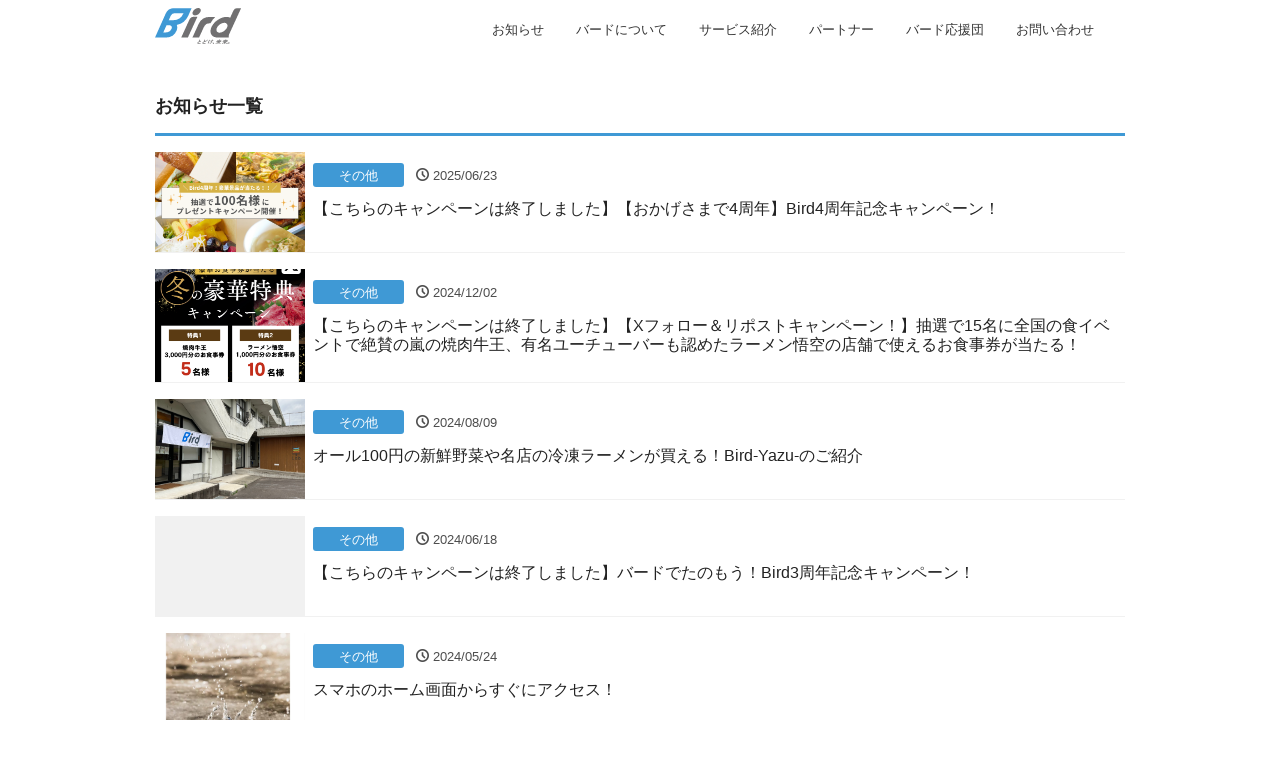

--- FILE ---
content_type: text/html; charset=UTF-8
request_url: https://home.ttr-bird.com/category/uncategorized/
body_size: 7525
content:
<!DOCTYPE html><html dir="ltr" lang="ja" prefix="og: https://ogp.me/ns#" prefix="og: http://ogp.me/ns#"><head><meta charset="utf-8"><meta name="viewport" content="width=device-width, initial-scale=1"><meta name="author" content="バード | 超地域密着型生活プラットフォーム"><link rel="start" href="https://home.ttr-bird.com" title="TOP"><link media="all" href="https://home.ttr-bird.com/wp-content/cache/autoptimize/css/autoptimize_43440769575d9803b5bcc30b4f546445.css" rel="stylesheet"><title>その他 | バード | 超地域密着型生活プラットフォーム</title><meta name="robots" content="max-image-preview:large" /><link rel="canonical" href="https://home.ttr-bird.com/category/uncategorized/" /><link rel="next" href="https://home.ttr-bird.com/category/uncategorized/page/2/" /><meta name="generator" content="All in One SEO (AIOSEO) 4.9.3" /> <script type="application/ld+json" class="aioseo-schema">{"@context":"https:\/\/schema.org","@graph":[{"@type":"BreadcrumbList","@id":"https:\/\/home.ttr-bird.com\/category\/uncategorized\/#breadcrumblist","itemListElement":[{"@type":"ListItem","@id":"https:\/\/home.ttr-bird.com#listItem","position":1,"name":"\u30db\u30fc\u30e0","item":"https:\/\/home.ttr-bird.com","nextItem":{"@type":"ListItem","@id":"https:\/\/home.ttr-bird.com\/category\/uncategorized\/#listItem","name":"\u305d\u306e\u4ed6"}},{"@type":"ListItem","@id":"https:\/\/home.ttr-bird.com\/category\/uncategorized\/#listItem","position":2,"name":"\u305d\u306e\u4ed6","previousItem":{"@type":"ListItem","@id":"https:\/\/home.ttr-bird.com#listItem","name":"\u30db\u30fc\u30e0"}}]},{"@type":"CollectionPage","@id":"https:\/\/home.ttr-bird.com\/category\/uncategorized\/#collectionpage","url":"https:\/\/home.ttr-bird.com\/category\/uncategorized\/","name":"\u305d\u306e\u4ed6 | \u30d0\u30fc\u30c9 | \u8d85\u5730\u57df\u5bc6\u7740\u578b\u751f\u6d3b\u30d7\u30e9\u30c3\u30c8\u30d5\u30a9\u30fc\u30e0","inLanguage":"ja","isPartOf":{"@id":"https:\/\/home.ttr-bird.com\/#website"},"breadcrumb":{"@id":"https:\/\/home.ttr-bird.com\/category\/uncategorized\/#breadcrumblist"}},{"@type":"Organization","@id":"https:\/\/home.ttr-bird.com\/#organization","name":"Bird","url":"https:\/\/home.ttr-bird.com\/"},{"@type":"WebSite","@id":"https:\/\/home.ttr-bird.com\/#website","url":"https:\/\/home.ttr-bird.com\/","name":"\u30d0\u30fc\u30c9 | \u8d85\u5730\u57df\u5bc6\u7740\u578b\u751f\u6d3b\u30d7\u30e9\u30c3\u30c8\u30d5\u30a9\u30fc\u30e0","inLanguage":"ja","publisher":{"@id":"https:\/\/home.ttr-bird.com\/#organization"}}]}</script> <link rel='dns-prefetch' href='//stats.wp.com' /><link rel="alternate" type="application/rss+xml" title="バード | 超地域密着型生活プラットフォーム &raquo; フィード" href="https://home.ttr-bird.com/feed/" /><link rel="alternate" type="application/rss+xml" title="バード | 超地域密着型生活プラットフォーム &raquo; コメントフィード" href="https://home.ttr-bird.com/comments/feed/" /><link rel="alternate" type="application/rss+xml" title="バード | 超地域密着型生活プラットフォーム &raquo; その他 カテゴリーのフィード" href="https://home.ttr-bird.com/category/uncategorized/feed/" /> <script>window._wpemojiSettings = {"baseUrl":"https:\/\/s.w.org\/images\/core\/emoji\/15.0.3\/72x72\/","ext":".png","svgUrl":"https:\/\/s.w.org\/images\/core\/emoji\/15.0.3\/svg\/","svgExt":".svg","source":{"concatemoji":"https:\/\/home.ttr-bird.com\/wp-includes\/js\/wp-emoji-release.min.js?ver=6.7.4"}};
/*! This file is auto-generated */
!function(i,n){var o,s,e;function c(e){try{var t={supportTests:e,timestamp:(new Date).valueOf()};sessionStorage.setItem(o,JSON.stringify(t))}catch(e){}}function p(e,t,n){e.clearRect(0,0,e.canvas.width,e.canvas.height),e.fillText(t,0,0);var t=new Uint32Array(e.getImageData(0,0,e.canvas.width,e.canvas.height).data),r=(e.clearRect(0,0,e.canvas.width,e.canvas.height),e.fillText(n,0,0),new Uint32Array(e.getImageData(0,0,e.canvas.width,e.canvas.height).data));return t.every(function(e,t){return e===r[t]})}function u(e,t,n){switch(t){case"flag":return n(e,"\ud83c\udff3\ufe0f\u200d\u26a7\ufe0f","\ud83c\udff3\ufe0f\u200b\u26a7\ufe0f")?!1:!n(e,"\ud83c\uddfa\ud83c\uddf3","\ud83c\uddfa\u200b\ud83c\uddf3")&&!n(e,"\ud83c\udff4\udb40\udc67\udb40\udc62\udb40\udc65\udb40\udc6e\udb40\udc67\udb40\udc7f","\ud83c\udff4\u200b\udb40\udc67\u200b\udb40\udc62\u200b\udb40\udc65\u200b\udb40\udc6e\u200b\udb40\udc67\u200b\udb40\udc7f");case"emoji":return!n(e,"\ud83d\udc26\u200d\u2b1b","\ud83d\udc26\u200b\u2b1b")}return!1}function f(e,t,n){var r="undefined"!=typeof WorkerGlobalScope&&self instanceof WorkerGlobalScope?new OffscreenCanvas(300,150):i.createElement("canvas"),a=r.getContext("2d",{willReadFrequently:!0}),o=(a.textBaseline="top",a.font="600 32px Arial",{});return e.forEach(function(e){o[e]=t(a,e,n)}),o}function t(e){var t=i.createElement("script");t.src=e,t.defer=!0,i.head.appendChild(t)}"undefined"!=typeof Promise&&(o="wpEmojiSettingsSupports",s=["flag","emoji"],n.supports={everything:!0,everythingExceptFlag:!0},e=new Promise(function(e){i.addEventListener("DOMContentLoaded",e,{once:!0})}),new Promise(function(t){var n=function(){try{var e=JSON.parse(sessionStorage.getItem(o));if("object"==typeof e&&"number"==typeof e.timestamp&&(new Date).valueOf()<e.timestamp+604800&&"object"==typeof e.supportTests)return e.supportTests}catch(e){}return null}();if(!n){if("undefined"!=typeof Worker&&"undefined"!=typeof OffscreenCanvas&&"undefined"!=typeof URL&&URL.createObjectURL&&"undefined"!=typeof Blob)try{var e="postMessage("+f.toString()+"("+[JSON.stringify(s),u.toString(),p.toString()].join(",")+"));",r=new Blob([e],{type:"text/javascript"}),a=new Worker(URL.createObjectURL(r),{name:"wpTestEmojiSupports"});return void(a.onmessage=function(e){c(n=e.data),a.terminate(),t(n)})}catch(e){}c(n=f(s,u,p))}t(n)}).then(function(e){for(var t in e)n.supports[t]=e[t],n.supports.everything=n.supports.everything&&n.supports[t],"flag"!==t&&(n.supports.everythingExceptFlag=n.supports.everythingExceptFlag&&n.supports[t]);n.supports.everythingExceptFlag=n.supports.everythingExceptFlag&&!n.supports.flag,n.DOMReady=!1,n.readyCallback=function(){n.DOMReady=!0}}).then(function(){return e}).then(function(){var e;n.supports.everything||(n.readyCallback(),(e=n.source||{}).concatemoji?t(e.concatemoji):e.wpemoji&&e.twemoji&&(t(e.twemoji),t(e.wpemoji)))}))}((window,document),window._wpemojiSettings);</script> <script src="https://home.ttr-bird.com/wp-includes/js/jquery/jquery.min.js?ver=3.7.1" id="jquery-core-js"></script> <script src="https://home.ttr-bird.com/wp-includes/js/jquery/jquery-migrate.min.js?ver=3.4.1" id="jquery-migrate-js"></script> <script src="https://home.ttr-bird.com/wp-content/themes/ttrbird/js/jquery.scrolla.min.js?ver=6.7.4" id="anime-script-js"></script> <script src="https://home.ttr-bird.com/wp-content/themes/liquid-app/js/bootstrap.min.js?ver=6.7.4" id="bootstrap-js"></script> <link rel="https://api.w.org/" href="https://home.ttr-bird.com/wp-json/" /><link rel="alternate" title="JSON" type="application/json" href="https://home.ttr-bird.com/wp-json/wp/v2/categories/1" /><link rel="EditURI" type="application/rsd+xml" title="RSD" href="https://home.ttr-bird.com/xmlrpc.php?rsd" /><link rel="icon" href="https://home.ttr-bird.com/wp-content/uploads/2021/05/cropped-favicon2-32x32.png" sizes="32x32" /><link rel="icon" href="https://home.ttr-bird.com/wp-content/uploads/2021/05/cropped-favicon2-192x192.png" sizes="192x192" /><link rel="apple-touch-icon" href="https://home.ttr-bird.com/wp-content/uploads/2021/05/cropped-favicon2-180x180.png" /><meta name="msapplication-TileImage" content="https://home.ttr-bird.com/wp-content/uploads/2021/05/cropped-favicon2-270x270.png" /> <!--[if lt IE 9]><meta http-equiv="X-UA-Compatible" content="IE=edge"> <script type="text/javascript" src="https://oss.maxcdn.com/html5shiv/3.7.2/html5shiv.min.js"></script> <script type="text/javascript" src="https://oss.maxcdn.com/respond/1.4.2/respond.min.js"></script> <![endif]-->  <script>(function(i,s,o,g,r,a,m){i['GoogleAnalyticsObject']=r;i[r]=i[r]||function(){
  (i[r].q=i[r].q||[]).push(arguments)},i[r].l=1*new Date();a=s.createElement(o),
  m=s.getElementsByTagName(o)[0];a.async=1;a.src=g;m.parentNode.insertBefore(a,m)
  })(window,document,'script','//www.google-analytics.com/analytics.js','ga');

  ga('create', 'UA-199803628-1', 'auto');
  ga('send', 'pageview');</script> </head><body class="archive category category-uncategorized category-1"><div id="fb-root"></div> <script>(function(d, s, id) {
  var js, fjs = d.getElementsByTagName(s)[0];
  if (d.getElementById(id)) return;
  js = d.createElement(s); js.id = id;
  js.src = "//connect.facebook.net/ja_JP/sdk.js#xfbml=1&version=v2.4";
  fjs.parentNode.insertBefore(js, fjs);
}(document, 'script', 'facebook-jssdk'));</script> <a id="top"></a><div class="wrapper"><div class="head"><div class="headline"><div class="container"><div class="row"><div class="col-md-1"> <a href="https://home.ttr-bird.com" title="バード | 超地域密着型生活プラットフォーム" class="logo"> <noscript><img class="header-logo" src="https://home.ttr-bird.com/wp-content/themes/ttrbird/img/logo.svg" alt=""></noscript><img class="lazyload header-logo" src='data:image/svg+xml,%3Csvg%20xmlns=%22http://www.w3.org/2000/svg%22%20viewBox=%220%200%20210%20140%22%3E%3C/svg%3E' data-src="https://home.ttr-bird.com/wp-content/themes/ttrbird/img/logo.svg" alt=""> </a></div><div class="col-md-11"><nav class="navbar navbar-light navbar-expand-md"><div class="container"><ul id="menu-%e3%83%a1%e3%82%a4%e3%83%b3%e3%83%a1%e3%83%8b%e3%83%a5%e3%83%bc" class="nav navbar-nav"><li id="menu-item-6" class="menu-item menu-item-type-custom menu-item-object-custom current-menu-item current_page_item menu-item-6 nav-item"><a href="https://home.ttr-bird.com/#news" aria-current="page">お知らせ</a></li><li id="menu-item-7" class="menu-item menu-item-type-custom menu-item-object-custom current-menu-item current_page_item menu-item-7 nav-item"><a href="https://home.ttr-bird.com/#aboutus" aria-current="page">バードについて</a></li><li id="menu-item-8" class="menu-item menu-item-type-custom menu-item-object-custom current-menu-item current_page_item menu-item-8 nav-item"><a href="https://home.ttr-bird.com/#service" aria-current="page">サービス紹介</a></li><li id="menu-item-10" class="menu-item menu-item-type-custom menu-item-object-custom current-menu-item current_page_item menu-item-10 nav-item"><a href="https://home.ttr-bird.com/#partner" aria-current="page">パートナー</a></li><li id="menu-item-10" class="menu-item menu-item-type-custom menu-item-object-custom current-menu-item current_page_item menu-item-10 nav-item"><a href="https://home.ttr-bird.com/#supporter" aria-current="page">バード応援団</a></li><li id="menu-item-9" class="menu-item menu-item-type-custom menu-item-object-custom current-menu-item current_page_item menu-item-9 nav-item"><a href="https://home.ttr-bird.com/contact" aria-current="page">お問い合わせ</a></li></ul> <button type="button" class="navbar-toggler collapsed"> <span class="sr-only">Menu</span> <span class="icon-bar top-bar"></span> <span class="icon-bar middle-bar"></span> <span class="icon-bar bottom-bar"></span> </button></div></nav></div></div></div></div></div><div class="detail archive"><div class="container"><div class="row"><div class="col-md-12 mainarea"><h1 class="ttl_h1">お知らせ一覧</h1><div class="cat_info"></div><div class="row" id="main"><article class="list col-md-12 post-848 post type-post status-publish format-standard has-post-thumbnail hentry category-uncategorized"> <a href="https://home.ttr-bird.com/4thcampaign/" title="【こちらのキャンペーンは終了しました】【おかげさまで4周年】Bird4周年記念キャンペーン！" class="post_links"><div class="list-block"><div class="lazyload post_thumb" data-bg="https://home.ttr-bird.com/wp-content/uploads/2025/06/トリストバナー-2.png" style="background-image: url(data:image/svg+xml,%3Csvg%20xmlns=%22http://www.w3.org/2000/svg%22%20viewBox=%220%200%20500%20300%22%3E%3C/svg%3E)"><span>&nbsp;</span></div><div class="list-text"> <span class="post_cat post_cat_1">その他</span> <span class="post_time"><i class="icon icon-clock"></i> 2025/06/23</span><h3 class="list-title post_ttl"> 【こちらのキャンペーンは終了しました】【おかげさまで4周年】Bird4周年記念キャンペーン！</h3></div></div> </a></article><article class="list col-md-12 post-813 post type-post status-publish format-standard has-post-thumbnail hentry category-uncategorized"> <a href="https://home.ttr-bird.com/%e3%80%90x%e3%83%95%e3%82%a9%e3%83%ad%e3%83%bc%ef%bc%86%e3%83%aa%e3%83%9d%e3%82%b9%e3%83%88%e3%82%ad%e3%83%a3%e3%83%b3%e3%83%9a%e3%83%bc%e3%83%b3%ef%bc%81%e3%80%91%e6%8a%bd%e9%81%b8%e3%81%a715/" title="【こちらのキャンペーンは終了しました】【Xフォロー＆リポストキャンペーン！】抽選で15名に全国の食イベントで絶賛の嵐の焼肉牛王、有名ユーチューバーも認めたラーメン悟空の店舗で使えるお食事券が当たる！" class="post_links"><div class="list-block"><div class="lazyload post_thumb" data-bg="https://home.ttr-bird.com/wp-content/uploads/2024/12/Xリポストキャンペーン_スクエアバナー.png" style="background-image: url(data:image/svg+xml,%3Csvg%20xmlns=%22http://www.w3.org/2000/svg%22%20viewBox=%220%200%20500%20300%22%3E%3C/svg%3E)"><span>&nbsp;</span></div><div class="list-text"> <span class="post_cat post_cat_1">その他</span> <span class="post_time"><i class="icon icon-clock"></i> 2024/12/02</span><h3 class="list-title post_ttl"> 【こちらのキャンペーンは終了しました】【Xフォロー＆リポストキャンペーン！】抽選で15名に全国の食イベントで絶賛の嵐の焼肉牛王、有名ユーチューバーも認めたラーメン悟空の店舗で使えるお食事券が当たる！</h3></div></div> </a></article><article class="list col-md-12 post-778 post type-post status-publish format-standard has-post-thumbnail hentry category-uncategorized"> <a href="https://home.ttr-bird.com/bird-yazu-post/" title="オール100円の新鮮野菜や名店の冷凍ラーメンが買える！Bird-Yazu-のご紹介" class="post_links"><div class="list-block"><div class="lazyload post_thumb" data-bg="https://home.ttr-bird.com/wp-content/uploads/2024/08/Bird-Yazu-.png" style="background-image: url(data:image/svg+xml,%3Csvg%20xmlns=%22http://www.w3.org/2000/svg%22%20viewBox=%220%200%20500%20300%22%3E%3C/svg%3E)"><span>&nbsp;</span></div><div class="list-text"> <span class="post_cat post_cat_1">その他</span> <span class="post_time"><i class="icon icon-clock"></i> 2024/08/09</span><h3 class="list-title post_ttl"> オール100円の新鮮野菜や名店の冷凍ラーメンが買える！Bird-Yazu-のご紹介</h3></div></div> </a></article><article class="list col-md-12 post-746 post type-post status-publish format-standard hentry category-uncategorized"> <a href="https://home.ttr-bird.com/%e3%80%90%e3%81%8a%e5%be%97%e3%81%8c%e3%81%9f%e3%81%8f%e3%81%95%e3%82%93%ef%bc%81%e3%80%91%e3%83%90%e3%83%bc%e3%83%89%e3%81%a7%e3%81%9f%e3%81%ae%e3%82%82%e3%81%86%ef%bc%81bird3%e5%91%a8%e5%b9%b4/" title="【こちらのキャンペーンは終了しました】バードでたのもう！Bird3周年記念キャンペーン！" class="post_links"><div class="list-block"><div class="lazyload post_thumb" data-bg="https://torimeshi-magento-prod.ttr-bird.com/media/wysiwyg/3_2_.png" style="background-image: url(data:image/svg+xml,%3Csvg%20xmlns=%22http://www.w3.org/2000/svg%22%20viewBox=%220%200%20500%20300%22%3E%3C/svg%3E)"><span>&nbsp;</span></div><div class="list-text"> <span class="post_cat post_cat_1">その他</span> <span class="post_time"><i class="icon icon-clock"></i> 2024/06/18</span><h3 class="list-title post_ttl"> 【こちらのキャンペーンは終了しました】バードでたのもう！Bird3周年記念キャンペーン！</h3></div></div> </a></article><article class="list col-md-12 post-732 post type-post status-publish format-standard hentry category-uncategorized"> <a href="https://home.ttr-bird.com/%e3%82%b9%e3%83%9e%e3%83%9b%e3%81%ae%e3%83%9b%e3%83%bc%e3%83%a0%e7%94%bb%e9%9d%a2%e3%81%8b%e3%82%89%e3%81%99%e3%81%90%e3%81%ab%e3%82%a2%e3%82%af%e3%82%bb%e3%82%b9%ef%bc%81/" title="スマホのホーム画面からすぐにアクセス！" class="post_links"><div class="list-block"><div class="lazyload post_thumb" data-bg="http://35.77.202.184/wp-content/uploads/2024/05/30期Bird事業部-Safariを起動-scaled.jpg" style="background-image: url(data:image/svg+xml,%3Csvg%20xmlns=%22http://www.w3.org/2000/svg%22%20viewBox=%220%200%20500%20300%22%3E%3C/svg%3E)"><span>&nbsp;</span></div><div class="list-text"> <span class="post_cat post_cat_1">その他</span> <span class="post_time"><i class="icon icon-clock"></i> 2024/05/24</span><h3 class="list-title post_ttl"> スマホのホーム画面からすぐにアクセス！</h3></div></div> </a></article><article class="list col-md-12 post-718 post type-post status-publish format-standard has-post-thumbnail hentry category-uncategorized"> <a href="https://home.ttr-bird.com/newyearholidayseason/" title="2023年度年末年始営業のお知らせ" class="post_links"><div class="list-block"><div class="lazyload post_thumb" data-bg="https://home.ttr-bird.com/wp-content/uploads/2023/12/birdy-van-1.png" style="background-image: url(data:image/svg+xml,%3Csvg%20xmlns=%22http://www.w3.org/2000/svg%22%20viewBox=%220%200%20500%20300%22%3E%3C/svg%3E)"><span>&nbsp;</span></div><div class="list-text"> <span class="post_cat post_cat_1">その他</span> <span class="post_time"><i class="icon icon-clock"></i> 2023/12/13</span><h3 class="list-title post_ttl"> 2023年度年末年始営業のお知らせ</h3></div></div> </a></article><article class="list col-md-12 post-707 post type-post status-publish format-standard has-post-thumbnail hentry category-uncategorized"> <a href="https://home.ttr-bird.com/torimeshi-yonago-1stanniversary/" title="【こちらのキャンペーンは終了しました】米子エリアサービス開始１周年記念キャンペーン開始のお知らせ" class="post_links"><div class="list-block"><div class="lazyload post_thumb" data-bg="https://home.ttr-bird.com/wp-content/uploads/2023/11/トリメシトップバナー_米子1周年.png" style="background-image: url(data:image/svg+xml,%3Csvg%20xmlns=%22http://www.w3.org/2000/svg%22%20viewBox=%220%200%20500%20300%22%3E%3C/svg%3E)"><span>&nbsp;</span></div><div class="list-text"> <span class="post_cat post_cat_1">その他</span> <span class="post_time"><i class="icon icon-clock"></i> 2023/11/27</span><h3 class="list-title post_ttl"> 【こちらのキャンペーンは終了しました】米子エリアサービス開始１周年記念キャンペーン開始のお知らせ</h3></div></div> </a></article><article class="list col-md-12 post-674 post type-post status-publish format-standard hentry category-uncategorized"> <a href="https://home.ttr-bird.com/2nd-anniv/" title="Bird2周年！総額5万円分の景品が当たる2周年ありがとうキャンペーン開催！" class="post_links"><div class="list-block"><div class="lazyload post_thumb" data-bg="https://toristo-magento-dev.ttr-bird.com/media/wysiwyg/202204254091_1_.jpg" style="background-image: url(data:image/svg+xml,%3Csvg%20xmlns=%22http://www.w3.org/2000/svg%22%20viewBox=%220%200%20500%20300%22%3E%3C/svg%3E)"><span>&nbsp;</span></div><div class="list-text"> <span class="post_cat post_cat_1">その他</span> <span class="post_time"><i class="icon icon-clock"></i> 2023/06/20</span><h3 class="list-title post_ttl"> Bird2周年！総額5万円分の景品が当たる2周年ありがとうキャンペーン開催！</h3></div></div> </a></article><article class="list col-md-12 post-661 post type-post status-publish format-standard has-post-thumbnail hentry category-uncategorized"> <a href="https://home.ttr-bird.com/birdidcampaign_20230414/" title="バードID1万人突破カウントダウンキャンペーンがスタートします" class="post_links"><div class="list-block"><div class="lazyload post_thumb" data-bg="https://home.ttr-bird.com/wp-content/uploads/2023/04/1万人CP_トリメシトップバナー.png" style="background-image: url(data:image/svg+xml,%3Csvg%20xmlns=%22http://www.w3.org/2000/svg%22%20viewBox=%220%200%20500%20300%22%3E%3C/svg%3E)"><span>&nbsp;</span></div><div class="list-text"> <span class="post_cat post_cat_1">その他</span> <span class="post_time"><i class="icon icon-clock"></i> 2023/04/14</span><h3 class="list-title post_ttl"> バードID1万人突破カウントダウンキャンペーンがスタートします</h3></div></div> </a></article><article class="list col-md-12 post-654 post type-post status-publish format-standard has-post-thumbnail hentry category-uncategorized"> <a href="https://home.ttr-bird.com/report-smart-logistics-yazuchou/" title="【実施報告】過疎地域と小売店を スマート物流で繋ぐ 八頭町で実施の実証実験に「Bird」が参画" class="post_links"><div class="list-block"><div class="lazyload post_thumb" data-bg="https://home.ttr-bird.com/wp-content/uploads/2023/03/0328_bird_test-300x200.jpg" style="background-image: url(data:image/svg+xml,%3Csvg%20xmlns=%22http://www.w3.org/2000/svg%22%20viewBox=%220%200%20500%20300%22%3E%3C/svg%3E)"><span>&nbsp;</span></div><div class="list-text"> <span class="post_cat post_cat_1">その他</span> <span class="post_time"><i class="icon icon-clock"></i> 2023/03/29</span><h3 class="list-title post_ttl"> 【実施報告】過疎地域と小売店を スマート物流で繋ぐ 八頭町で実施の実証実験に「Bird」が参画</h3></div></div> </a></article></div><nav class="navigation"><ul class="page-numbers"><li><span aria-current="page" class="page-numbers current">1</span> <a class="page-numbers" href="https://home.ttr-bird.com/category/uncategorized/page/2/">2</a> <a class="next page-numbers" href="https://home.ttr-bird.com/category/uncategorized/page/2/">Next &raquo;</a></li></ul></nav></div><div class="col-md-12 d-none sidebar"><div class="row widgets "><div id="search-3" class="col-12"><div class="widget widget_search"><div class="ttl">検索</div><div class="searchform"><form action="https://home.ttr-bird.com/" method="get" class="search-form"><fieldset class="form-group"> <label class="screen-reader-text">検索</label> <input type="text" name="s" value="" placeholder="検索" class="form-control search-text"> <button type="submit" value="Search" class="btn btn-primary"><i class="icon icon-search"></i></button></fieldset></form></div></div></div><div id="recent-posts-3" class="col-12"><div class="widget widget_recent_entries"><div class="ttl">最近の投稿</div><ul><li> <a href="https://home.ttr-bird.com/4thcampaign/">【こちらのキャンペーンは終了しました】【おかげさまで4周年】Bird4周年記念キャンペーン！</a></li><li> <a href="https://home.ttr-bird.com/toristo_yazu_expansion/">買い物支援事業、ネットモール「トリスト」　八頭町からのサービス委託エリア拡大</a></li><li> <a href="https://home.ttr-bird.com/%e7%a4%be%e5%90%8d%e5%a4%89%e6%9b%b4%e3%81%ae%e3%81%8a%e7%9f%a5%e3%82%89%e3%81%9b/">社名変更のお知らせ</a></li><li> <a href="https://home.ttr-bird.com/%e3%80%90x%e3%83%95%e3%82%a9%e3%83%ad%e3%83%bc%ef%bc%86%e3%83%aa%e3%83%9d%e3%82%b9%e3%83%88%e3%82%ad%e3%83%a3%e3%83%b3%e3%83%9a%e3%83%bc%e3%83%b3%ef%bc%81%e3%80%91%e6%8a%bd%e9%81%b8%e3%81%a715/">【こちらのキャンペーンは終了しました】【Xフォロー＆リポストキャンペーン！】抽選で15名に全国の食イベントで絶賛の嵐の焼肉牛王、有名ユーチューバーも認めたラーメン悟空の店舗で使えるお食事券が当たる！</a></li><li> <a href="https://home.ttr-bird.com/iwami-trial/">ネットモール「トリスト」岩美町2地区にて、 実証実験を11月14日から開始</a></li></ul></div></div></div></div></div></div></div><div class="pagetop"> <a href="#top" aria-label="top"><i class="icon icon-arrow-up2"></i></a></div><footer><div class="fullwidth"><div class="container"><div><p><span>アクシスＩＴパートナーズ株式会社</span><br> 電話：0857-51-1725（受付時間 10:00～18:00）<br> メール： <script type="text/javascript">function converter(M){
  var str="", str_as="";
  for(var i=0;i<M.length;i++){
  str_as = M.charCodeAt(i);
  str += String.fromCharCode(str_as + 1);
  }
  return str;
  }
  var ad = converter(String.fromCharCode(104,109,101,110,44,97,104,113,99,63)+String.fromCharCode(115,44,96,119,104,114,45,98,110,45,105,111));
  document.write("<a href=\"mai"+"lto:"+ad+"\">"+ad+"<\/a>");</script> <noscript><a href="https://home.ttr-bird.com/contact">メールフォーム</a></noscript> <br> 担当：バード運営窓口</p></div><div class="privacy"> <a href="https://www.t-axis.co.jp/privacy/"><p>個人情報保護方針</p></a></div></div></div></footer></div> <noscript><style>.lazyload{display:none;}</style></noscript><script data-noptimize="1">window.lazySizesConfig=window.lazySizesConfig||{};window.lazySizesConfig.loadMode=1;</script><script async data-noptimize="1" src='https://home.ttr-bird.com/wp-content/plugins/autoptimize/classes/external/js/lazysizes.min.js?ao_version=3.1.14'></script><script src="https://home.ttr-bird.com/wp-includes/js/dist/hooks.min.js?ver=4d63a3d491d11ffd8ac6" id="wp-hooks-js"></script> <script src="https://home.ttr-bird.com/wp-includes/js/dist/i18n.min.js?ver=5e580eb46a90c2b997e6" id="wp-i18n-js"></script> <script id="wp-i18n-js-after">wp.i18n.setLocaleData( { 'text direction\u0004ltr': [ 'ltr' ] } );</script> <script src="https://home.ttr-bird.com/wp-content/plugins/contact-form-7/includes/swv/js/index.js?ver=6.1.4" id="swv-js"></script> <script id="contact-form-7-js-translations">( function( domain, translations ) {
	var localeData = translations.locale_data[ domain ] || translations.locale_data.messages;
	localeData[""].domain = domain;
	wp.i18n.setLocaleData( localeData, domain );
} )( "contact-form-7", {"translation-revision-date":"2025-11-30 08:12:23+0000","generator":"GlotPress\/4.0.3","domain":"messages","locale_data":{"messages":{"":{"domain":"messages","plural-forms":"nplurals=1; plural=0;","lang":"ja_JP"},"This contact form is placed in the wrong place.":["\u3053\u306e\u30b3\u30f3\u30bf\u30af\u30c8\u30d5\u30a9\u30fc\u30e0\u306f\u9593\u9055\u3063\u305f\u4f4d\u7f6e\u306b\u7f6e\u304b\u308c\u3066\u3044\u307e\u3059\u3002"],"Error:":["\u30a8\u30e9\u30fc:"]}},"comment":{"reference":"includes\/js\/index.js"}} );</script> <script id="contact-form-7-js-before">var wpcf7 = {
    "api": {
        "root": "https:\/\/home.ttr-bird.com\/wp-json\/",
        "namespace": "contact-form-7\/v1"
    }
};</script> <script src="https://home.ttr-bird.com/wp-content/plugins/contact-form-7/includes/js/index.js?ver=6.1.4" id="contact-form-7-js"></script> <script src="https://home.ttr-bird.com/wp-content/themes/ttrbird/js/myscript.js?ver=202105171848" id="my-script-js"></script> <script src="https://home.ttr-bird.com/wp-content/themes/liquid-app/js/common.min.js?ver=6.7.4" id="liquid-script-js"></script> <script src="https://stats.wp.com/e-202604.js" id="jetpack-stats-js" data-wp-strategy="defer"></script> <script id="jetpack-stats-js-after">_stq = window._stq || [];
_stq.push([ "view", JSON.parse("{\"v\":\"ext\",\"blog\":\"238940403\",\"post\":\"0\",\"tz\":\"9\",\"srv\":\"home.ttr-bird.com\",\"j\":\"1:14.0\"}") ]);
_stq.push([ "clickTrackerInit", "238940403", "0" ]);</script>  <script>jQuery(function($){
//head-fixed-top-custom
offset=$('.head').offset().top;$(window).on('scroll',function(){if($(this).scrollTop()>offset+10||offset>0){$('.head').addClass('head-fixed-top-custom');}else{$('.head').removeClass('head-fixed-top-custom');$('.logo').removeClass('fixed-top-custom');}});
});</script> </body></html>

--- FILE ---
content_type: text/javascript
request_url: https://home.ttr-bird.com/wp-content/themes/ttrbird/js/myscript.js?ver=202105171848
body_size: 438
content:
jQuery(function ($) {

   $('.hamburger').click(function() {
       $(this).toggleClass('active');

       if ($(this).hasClass('active')) {
           $('.globalMenuSp').addClass('active');
       } else {
           $('.globalMenuSp').removeClass('active');
       }
   });


  //連動するスライダーをぞれぞれ指定する必要があるためeachで回す
  $(".synchro-slider").each(function() {
    $(this).slick({
      fade: true,
     autoplay: false,
     asNavFor: "#" + $(this).attr("id") + "-nav"
    });
  });

  $(".synchro-slider-nav").each(function() {
    $(this).slick({
      fade: true,
      focusOnSelect: true,
     slidesToShow:4,
     slidesToScroll:1,
      asNavFor:
        "#" + $(this).attr("id").replace("-nav", "")
    });
  });

  $('.animate').scrolla({
    mobile: true,
    once: true
  });

});


--- FILE ---
content_type: image/svg+xml
request_url: https://home.ttr-bird.com/wp-content/themes/ttrbird/img/logo.svg
body_size: 5594
content:
<svg xmlns="http://www.w3.org/2000/svg" viewBox="0 0 90.73 38.03"><defs><style>.cls-1,.cls-3{fill:#717071;}.cls-2{fill:#3f99d5;}.cls-3{stroke:#717071;stroke-miterlimit:10;stroke-width:0.06px;}</style></defs><g id="レイヤー_2" data-name="レイヤー 2"><g id="情報"><path class="cls-1" d="M36.49,11.77,27.65,31.14h7l10-21.82H40.39A4.22,4.22,0,0,0,36.49,11.77Z"/><path class="cls-1" d="M42.21,7.83A6.81,6.81,0,0,0,47.81,4a3,3,0,0,0,0-2.95A2.58,2.58,0,0,0,45.53,0a6.82,6.82,0,0,0-5.6,3.8,3,3,0,0,0,0,3A2.6,2.6,0,0,0,42.21,7.83Z"/><path class="cls-1" d="M78,28,90.73.16H86.57a4.24,4.24,0,0,0-3.91,2.45l-3.47,7.62a8.57,8.57,0,0,0-3.86-.83c-6,0-13.13,4.82-15.84,10.76-1.4,3.06-1.41,6,0,8.11,1.22,1.87,3.43,2.9,6.2,2.9h12A6.23,6.23,0,0,1,78.05,28ZM68,26.06a3.21,3.21,0,0,1-2.82-1.29A3.88,3.88,0,0,1,65.19,21c1.34-2.95,4.86-5.35,7.84-5.35a3.23,3.23,0,0,1,2.83,1.29,3.93,3.93,0,0,1-.06,3.77C74.45,23.67,70.93,26.07,68,26.06Z"/><path class="cls-1" d="M63.53,9.38l-5.81,0a12.89,12.89,0,0,0-11.79,7.55L39.44,31.15h7l4.92-10.77c1.66-3.59,3.81-4.19,6.15-4.19h.89A25.81,25.81,0,0,1,63.53,9.38Z"/><path class="cls-2" d="M11.54,31.21H0L11.27,5.89A9.7,9.7,0,0,1,20.11.15H38.57L35,8.26a16.79,16.79,0,0,1-12,9.6,7.76,7.76,0,0,1-.15,5.89A12.33,12.33,0,0,1,11.54,31.21Zm-2.8-5.36h2.48a7,7,0,0,0,6.36-4.24,2.42,2.42,0,0,0-.2-2.33,2.22,2.22,0,0,0-1.87-1H12.12Zm5.79-13h4.8A11.4,11.4,0,0,0,29.74,6.07L30,5.52H20.58a4.31,4.31,0,0,0-3.93,2.55Z"/><path class="cls-3" d="M46.32,35.06a4.18,4.18,0,0,1,.23-1,2,2,0,0,0,.11-.55,3.91,3.91,0,0,1,.74.05q.12,0,.09.12l-.06.09a1.51,1.51,0,0,0-.2.35A3.68,3.68,0,0,0,47,35c0,.1,0,.13.09.13a5,5,0,0,0,1.13-.43c.1-.05.11-.05.14-.05s.09,0,.14.13a.9.9,0,0,1,.1.44c0,.06-.08.09-.2.12a14.26,14.26,0,0,0-1.58.47c-.85.31-1.3.59-1.42.91s.12.45.89.45A10.19,10.19,0,0,0,47.75,37h.08a.08.08,0,0,1,.08.07,3.26,3.26,0,0,1-.14.49.17.17,0,0,1-.15.12c-.14,0-.88.06-1.33.06a2.66,2.66,0,0,1-1.48-.27.57.57,0,0,1-.12-.73,1.68,1.68,0,0,1,.5-.66,4.41,4.41,0,0,1,1.22-.7A.4.4,0,0,1,46.32,35.06Z"/><path class="cls-3" d="M51.63,35.06a3.71,3.71,0,0,1,.23-1,2,2,0,0,0,.11-.55,3.91,3.91,0,0,1,.74.05q.12,0,.09.12l-.06.09a1.22,1.22,0,0,0-.2.35,3.68,3.68,0,0,0-.22.85c0,.1,0,.13.09.13a5,5,0,0,0,1.13-.43c.1-.05.11-.05.14-.05s.09,0,.14.13a.9.9,0,0,1,.1.44c0,.06-.08.09-.2.12a14.26,14.26,0,0,0-1.58.47c-.85.31-1.3.59-1.43.91s.13.45.9.45A10.19,10.19,0,0,0,53.06,37h.09s.06,0,.07.07a3.26,3.26,0,0,1-.14.49.17.17,0,0,1-.15.12c-.14,0-.88.06-1.33.06a2.66,2.66,0,0,1-1.48-.27.57.57,0,0,1-.12-.73,1.68,1.68,0,0,1,.5-.66,4.41,4.41,0,0,1,1.22-.7A.4.4,0,0,1,51.63,35.06Zm2.64-1.16a.27.27,0,0,1,.13,0,1.17,1.17,0,0,1,.38.55s-.08.08-.23.16-.17.1-.2.1,0,0-.09-.15a2.12,2.12,0,0,0-.25-.4s0,0,0,0S54.08,34,54.27,33.9Zm1.24.14s0,.05-.13.1a1,1,0,0,1-.28.13s0,0-.08-.09a1.15,1.15,0,0,0-.26-.43s0,0,0,0a1,1,0,0,1,.38-.19C55.23,33.51,55.55,34,55.51,34Z"/><path class="cls-3" d="M57.31,33.66l0-.08a2.11,2.11,0,0,1,.65.18s0,0,0,.07l-.07.08a2.62,2.62,0,0,0-.36.49,8.59,8.59,0,0,0-.77,1.48,6.33,6.33,0,0,0-.25.73l.54-.55a.44.44,0,0,0,0,.26c0,.06,0,.07,0,.11s0,0-.22.26a5,5,0,0,0-.54.7c0,.09-.08.11-.12.12a1.77,1.77,0,0,1-.39.05c-.08,0-.1,0-.1-.06a5.08,5.08,0,0,1,.38-1.6A15.14,15.14,0,0,1,57,34.19a3.47,3.47,0,0,0,.24-.48Zm1.45,1.46c-.34,0-.43,0-.45,0a1.06,1.06,0,0,1,.11-.45l0-.08c.23,0,.42,0,.72,0l.62,0a3.65,3.65,0,0,0,.28-1h.16a4.55,4.55,0,0,1,.59,0,.06.06,0,0,1,0,.09.23.23,0,0,1,0,.07,1.26,1.26,0,0,0-.17.33,3.73,3.73,0,0,0-.15.38l0,.05a5.55,5.55,0,0,0,.75-.14h.07s.05,0,.05,0a2.1,2.1,0,0,1-.1.37c0,.08-.07.12-.12.14s-.48.08-.85.12c-.05.15-.09.23-.12.31a4.91,4.91,0,0,1-1,1.71,3.17,3.17,0,0,1-1.19.8s-.07,0-.12-.06a.82.82,0,0,0-.36-.27,3.42,3.42,0,0,0,1.16-.71,3.64,3.64,0,0,0,.8-1.23s.05-.13.1-.25a1.61,1.61,0,0,1,.08-.23Z"/><path class="cls-3" d="M61,36.59c.14-.08.18-.1.22-.1a1.43,1.43,0,0,1,.52.44,1.54,1.54,0,0,1,.37.66s0,.06-.26.19-.37.21-.41.21-.06,0-.07-.07a2,2,0,0,0-.72-1s0-.06,0-.09S60.61,36.8,61,36.59Z"/><path class="cls-3" d="M69.29,34a5.89,5.89,0,0,0,.71,0l-.23.57a6.06,6.06,0,0,0-.68,0H67.84l-.28.68h1.57a6.37,6.37,0,0,0,.71,0l-.24.58a6.13,6.13,0,0,0-.68,0H67.63a2.67,2.67,0,0,0,1.55,1.48,7.12,7.12,0,0,0-.6.54,3.52,3.52,0,0,1-.9-.72,2.14,2.14,0,0,1-.51-.89c-.11.3-.13.37-.17.46l-.33.82a3.32,3.32,0,0,0-.17.54h-.73a4.46,4.46,0,0,0,.25-.53l.32-.8c.07-.17.09-.22.21-.47a7.4,7.4,0,0,1-1.14.83,9.62,9.62,0,0,1-1.43.73,1.91,1.91,0,0,0-.19-.5,8.09,8.09,0,0,0,1.63-.78,7.42,7.42,0,0,0,1-.71H65.25c-.27,0-.47,0-.69,0l.23-.58a4.37,4.37,0,0,0,.67,0h1.45l.28-.68H66.06a7,7,0,0,0-.7,0l.22-.57a5.89,5.89,0,0,0,.68,0H67.4l.12-.3a1.6,1.6,0,0,0,.11-.36h.71a3,3,0,0,0-.18.36L68,34Z"/><path class="cls-3" d="M71.8,35.91c-.27,0-.46,0-.69,0l.23-.56a5.39,5.39,0,0,0,.66,0h.5a2.87,2.87,0,0,0-.12-.83l.63-.21a3.39,3.39,0,0,1,.13.86l-.53.18h.93L74,34.33h-1.3a6.18,6.18,0,0,0-.65,0l.23-.56a5.67,5.67,0,0,0,.65,0h1.27l.06-.14a2.34,2.34,0,0,0,.12-.38h.7a2.36,2.36,0,0,0-.19.39l-.06.13h1.37a5.73,5.73,0,0,0,.69,0l-.22.56a5,5,0,0,0-.63,0H74.6l-.43,1.08h.39a7.4,7.4,0,0,0,1-1l.54.17a9.26,9.26,0,0,1-.83.83h.6a5.14,5.14,0,0,0,.67,0l-.22.56a6.34,6.34,0,0,0-.69,0H74.33a2.65,2.65,0,0,0,1.54,1.32,4.22,4.22,0,0,0-.6.52,3.15,3.15,0,0,1-1-.75,2.27,2.27,0,0,1-.45-.77c-.09.26-.13.36-.17.47l-.28.71a2.77,2.77,0,0,0-.17.51h-.72a3.45,3.45,0,0,0,.25-.51l.28-.7c.07-.16.11-.27.21-.47a7,7,0,0,1-1.33.94,8.65,8.65,0,0,1-1.2.56,1.57,1.57,0,0,0-.19-.5,8.17,8.17,0,0,0,1.73-.8,7.37,7.37,0,0,0,.74-.53Z"/><path class="cls-3" d="M78.36,37.11A1.59,1.59,0,0,1,77,38c-.55,0-.85-.4-.65-.88a1.56,1.56,0,0,1,1.36-.88C78.26,36.23,78.55,36.63,78.36,37.11Zm-1.56,0c-.1.26.06.47.36.47a.83.83,0,0,0,.73-.47c.11-.26,0-.47-.35-.47A.86.86,0,0,0,76.8,37.11Z"/></g></g></svg>

--- FILE ---
content_type: image/svg+xml
request_url: https://home.ttr-bird.com/wp-content/themes/ttrbird/img/footer-back-2.svg
body_size: 17044
content:
<svg xmlns="http://www.w3.org/2000/svg" viewBox="0 0 1280 412.01"><defs><style>.cls-1{fill:#00f8ff;}.cls-2{fill:#00d2ff;}.cls-3{fill:#0079f1;}.cls-4{fill:#3f99d5;}.cls-5{fill:#0df;}.cls-6{fill:#00e9fc;}.cls-7{fill:#2a2b7c;}.cls-8{fill:#0098f4;}.cls-9{fill:#005173;}.cls-10{fill:#0082e7;}.cls-11{fill:#00e1d3;}.cls-12{fill:#00e2ff;}.cls-13{fill:#008fe3;}.cls-14{fill:aqua;}.cls-15{fill:#00bbfc;}.cls-16{fill:#006ec0;}.cls-17{fill:#00cfff;}.cls-18{fill:#00f6ff;}</style></defs><g id="レイヤー_2" data-name="レイヤー 2"><g id="写真"><rect class="cls-1" x="1174.12" y="42.95" width="30.5" height="14.64"/><rect class="cls-1" x="1204.61" y="42.73" width="29.05" height="88.24"/><polygon class="cls-2" points="1189.45 57.51 1189.37 57.51 1189.37 42.73 1174.2 57.51 1174.12 57.51 1174.12 42.73 1158.95 57.51 1158.87 57.51 1158.87 130.98 1204.61 130.98 1204.61 57.51 1204.61 42.73 1189.45 57.51"/><rect class="cls-3" x="1162.89" y="66.83" width="36.71" height="5.08" transform="translate(2362.5 138.74) rotate(-180)"/><rect class="cls-3" x="1162.89" y="75.36" width="36.71" height="5.08" transform="translate(2362.5 155.8) rotate(-180)"/><rect class="cls-3" x="1162.89" y="83.89" width="36.71" height="5.08" transform="translate(2362.5 172.86) rotate(-180)"/><rect class="cls-3" x="1162.89" y="92.42" width="36.71" height="5.08" transform="translate(2362.5 189.93) rotate(-180)"/><path class="cls-4" d="M914.71,73.19h29.53a28.42,28.42,0,0,1,20.08,8.31L977,94.17a28.37,28.37,0,0,0,20.08,8.32h22a28.35,28.35,0,0,1,20.07,8.32l21.08,20.86V152H914.71Z"/><path class="cls-4" d="M152.75,25c-5.05,0-2.12,7-5.67,10.6s-6.41.74-10,4.32-.69,6.42-4.24,10-6.41.74-9.95,4.31-.68,6.42-4.23,10-6.41.74-10,4.32-.68,6.41-4.23,10-6.4.74-10,4.31-.68,6.42-4.23,10-6.41.74-10,4.32-.69,6.41-4.23,10-6.41.74-10,4.31-.68,6.42-4.23,10-10.54.7-10.54,5.74H152.75Z"/><polygon class="cls-5" points="190.58 121.33 224.6 121.33 224.6 17.3 207.59 0 190.58 17.3 190.58 121.33"/><polygon class="cls-6" points="137.01 80.83 171.02 80.83 171.02 17.3 154.01 0 137.01 17.3 137.01 80.83"/><polygon class="cls-7" points="137.01 17.3 190.58 17.3 207.59 0 154.01 0 137.01 17.3"/><rect class="cls-8" x="137.01" y="17.3" width="53.58" height="104.03" transform="translate(327.59 138.63) rotate(-180)"/><rect class="cls-7" x="143.96" y="26.24" width="4.5" height="10.16" transform="translate(292.43 62.65) rotate(-180)"/><rect class="cls-7" x="155.01" y="26.24" width="4.5" height="10.16" transform="translate(314.51 62.65) rotate(-180)"/><rect class="cls-7" x="166.05" y="26.24" width="4.5" height="10.16" transform="translate(336.6 62.65) rotate(-180)"/><rect class="cls-7" x="177.09" y="26.24" width="4.5" height="10.16" transform="translate(358.68 62.65) rotate(-180)"/><rect class="cls-7" x="143.96" y="41.09" width="4.5" height="10.16" transform="translate(292.43 92.35) rotate(-180)"/><rect class="cls-7" x="155.01" y="41.09" width="4.5" height="10.16" transform="translate(314.51 92.35) rotate(-180)"/><rect class="cls-9" x="166.05" y="41.09" width="4.5" height="10.16" transform="translate(336.6 92.35) rotate(-180)"/><rect class="cls-7" x="177.09" y="41.09" width="4.5" height="10.16" transform="translate(358.68 92.35) rotate(-180)"/><rect class="cls-7" x="143.96" y="55.94" width="4.5" height="10.16" transform="translate(292.43 122.05) rotate(-180)"/><rect class="cls-7" x="155.01" y="55.94" width="4.5" height="10.16" transform="translate(314.51 122.05) rotate(-180)"/><rect class="cls-7" x="166.05" y="55.94" width="4.5" height="10.16" transform="translate(336.6 122.05) rotate(-180)"/><rect class="cls-7" x="177.09" y="55.94" width="4.5" height="10.16" transform="translate(358.68 122.05) rotate(-180)"/><ellipse class="cls-10" cx="283.68" cy="93.45" rx="5.34" ry="23.21"/><rect class="cls-11" x="282.63" y="96.74" width="2.42" height="28.44"/><ellipse class="cls-10" cx="299.44" cy="93.45" rx="5.34" ry="23.21"/><rect class="cls-11" x="298.38" y="96.74" width="2.42" height="28.44"/><ellipse class="cls-10" cx="315.2" cy="93.45" rx="5.34" ry="23.21"/><rect class="cls-11" x="314.14" y="96.74" width="2.42" height="28.44"/><ellipse class="cls-10" cx="737.02" cy="93.45" rx="5.34" ry="23.21"/><rect class="cls-11" x="735.97" y="96.74" width="2.42" height="28.44"/><ellipse class="cls-10" cx="752.78" cy="93.45" rx="5.34" ry="23.21"/><rect class="cls-11" x="751.72" y="96.74" width="2.42" height="28.44"/><ellipse class="cls-10" cx="768.54" cy="93.45" rx="5.34" ry="23.21"/><rect class="cls-11" x="767.48" y="96.74" width="2.42" height="28.44"/><ellipse class="cls-10" cx="904.52" cy="41.91" rx="5.34" ry="23.21"/><rect class="cls-11" x="903.47" y="45.2" width="2.42" height="28.44"/><ellipse class="cls-10" cx="920.28" cy="41.91" rx="5.34" ry="23.21"/><rect class="cls-11" x="919.22" y="45.2" width="2.42" height="28.44"/><ellipse class="cls-10" cx="936.04" cy="41.91" rx="5.34" ry="23.21"/><rect class="cls-11" x="934.98" y="45.2" width="2.42" height="28.44"/><polygon class="cls-12" points="240.45 125.31 208.76 125.31 208.76 66.13 224.61 50.02 240.45 66.13 240.45 125.31"/><polygon class="cls-6" points="290.36 125.31 258.67 125.31 258.67 66.13 274.51 50.02 290.36 66.13 290.36 125.31"/><polygon class="cls-13" points="290.36 66.13 240.45 66.13 224.61 50.02 274.51 50.02 290.36 66.13"/><rect class="cls-14" x="240.45" y="66.13" width="49.91" height="59.18"/><rect class="cls-12" x="252.58" y="78.2" width="6.09" height="9.47"/><rect class="cls-12" x="273.55" y="78.2" width="6.09" height="9.47"/><polygon class="cls-12" points="1108.96 139.14 1077.27 139.14 1077.27 79.96 1093.12 63.85 1108.96 79.96 1108.96 139.14"/><polygon class="cls-6" points="1158.87 139.14 1127.18 139.14 1127.18 79.96 1143.02 63.85 1158.87 79.96 1158.87 139.14"/><polygon class="cls-13" points="1158.87 79.96 1108.96 79.96 1093.12 63.85 1143.02 63.85 1158.87 79.96"/><rect class="cls-14" x="1108.96" y="79.96" width="49.91" height="59.18"/><rect class="cls-12" x="1121.09" y="92.03" width="6.09" height="9.47"/><rect class="cls-12" x="1142.06" y="92.03" width="6.09" height="9.47"/><path class="cls-4" d="M173.39,93h15a36.81,36.81,0,0,1,26,10.77h0a38.6,38.6,0,0,0,27.31,11.32H242a33,33,0,0,1,23.28,9.64l.13,32.66H176.54Z"/><path class="cls-4" d="M1280,84.42h-34.36a46.6,46.6,0,0,0-32.94,13.64h0a48.91,48.91,0,0,1-34.58,14.33h-.32a41.66,41.66,0,0,0-29.48,12.21l-.17,41.35H1280Z"/><polygon class="cls-14" points="157.47 125.61 186.52 125.61 186.52 86.81 171.99 72.04 157.47 86.81 157.47 125.61"/><polygon class="cls-13" points="111.72 86.73 157.47 86.73 171.99 71.96 126.25 71.96 111.72 86.73"/><rect class="cls-12" x="111.72" y="86.81" width="45.75" height="38.79" transform="translate(269.2 212.42) rotate(-180)"/><rect class="cls-12" x="169.2" y="92.67" width="5.58" height="8.68" transform="translate(343.99 194.02) rotate(-180)"/><polygon class="cls-14" points="1059.51 125.61 1088.56 125.61 1088.56 86.81 1074.03 72.04 1059.51 86.81 1059.51 125.61"/><polygon class="cls-13" points="1013.76 86.73 1059.51 86.73 1074.03 71.96 1028.29 71.96 1013.76 86.73"/><rect class="cls-12" x="1013.76" y="86.81" width="45.75" height="38.79" transform="translate(2073.27 212.42) rotate(-180)"/><rect class="cls-12" x="1071.24" y="92.67" width="5.58" height="8.68" transform="translate(2148.07 194.02) rotate(-180)"/><polygon class="cls-12" points="887.21 125.19 865.32 125.19 865.32 84.31 876.26 73.19 887.21 84.31 887.21 125.19"/><polygon class="cls-6" points="929.62 125.19 899.79 125.19 899.79 84.31 918.68 73.19 929.62 84.31 929.62 125.19"/><polygon class="cls-13" points="929.62 84.31 887.21 84.31 876.26 73.19 918.68 73.19 929.62 84.31"/><rect class="cls-14" x="887.2" y="84.31" width="42.63" height="40.87"/><rect class="cls-12" x="895.58" y="92.65" width="4.2" height="6.54"/><rect class="cls-12" x="906.84" y="92.65" width="4.2" height="6.54"/><rect class="cls-12" x="918.18" y="92.65" width="4.2" height="6.54"/><polygon class="cls-8" points="58 125.61 30.28 125.61 30.28 73.83 44.14 59.73 58 73.83 58 125.61"/><polygon class="cls-7" points="87.32 73.83 58 73.83 44.14 59.73 73.46 59.73 87.32 73.83"/><rect class="cls-5" x="58" y="73.83" width="29.32" height="51.77"/><rect class="cls-8" x="68.61" y="84.39" width="5.33" height="8.28"/><polygon class="cls-12" points="507.74 124.88 480.01 124.88 480.01 43.95 493.88 29.85 507.74 43.95 507.74 124.88"/><polygon class="cls-13" points="537.06 43.95 507.74 43.95 493.88 29.85 523.2 29.85 537.06 43.95"/><rect class="cls-14" x="507.74" y="43.95" width="29.32" height="80.93"/><rect class="cls-8" x="518.35" y="54.5" width="5.33" height="8.28"/><polygon class="cls-12" points="832.7 125.19 801.04 125.19 801.04 66.06 816.87 49.96 832.7 66.06 832.7 125.19"/><polygon class="cls-6" points="882.56 125.19 850.9 125.19 850.9 66.06 866.73 49.96 882.56 66.06 882.56 125.19"/><polygon class="cls-7" points="882.56 66.06 832.7 66.06 816.87 49.96 866.73 49.96 882.56 66.06"/><rect class="cls-14" x="832.7" y="66.06" width="49.86" height="59.13"/><rect class="cls-12" x="844.82" y="78.11" width="6.08" height="9.46"/><rect class="cls-12" x="865.77" y="78.11" width="6.08" height="9.46"/><path class="cls-5" d="M596.61,38.59a4.83,4.83,0,0,0-1.54.27,4.73,4.73,0,0,1,0,9,4.83,4.83,0,0,0,1.54.27,4.76,4.76,0,1,0,0-9.51Z"/><path class="cls-15" d="M585.92,43.34a3.4,3.4,0,1,0-3.22,4.49A4.74,4.74,0,0,0,585.92,43.34Z"/><path class="cls-5" d="M588.88,42.33a4.74,4.74,0,0,0-4.64-3.74,4.88,4.88,0,0,0-1.54.27,4.73,4.73,0,0,1,0,9,4.88,4.88,0,0,0,1.54.27,4.74,4.74,0,0,0,4.64-3.74,4.35,4.35,0,0,0,0-2Z"/><ellipse class="cls-15" cx="595.07" cy="43.34" rx="3.22" ry="4.48"/><rect class="cls-5" x="614.13" y="67.12" width="34.02" height="58.07"/><rect class="cls-15" x="560.56" y="67.12" width="53.58" height="58.07" transform="translate(1174.69 192.3) rotate(-180)"/><rect class="cls-16" x="567.51" y="76.06" width="4.5" height="10.16" transform="translate(1139.53 162.29) rotate(-180)"/><rect class="cls-16" x="578.55" y="76.06" width="4.5" height="10.16" transform="translate(1161.61 162.29) rotate(-180)"/><rect class="cls-16" x="589.6" y="76.06" width="4.5" height="10.16" transform="translate(1183.7 162.29) rotate(-180)"/><rect class="cls-16" x="600.64" y="76.06" width="4.5" height="10.16" transform="translate(1205.78 162.29) rotate(-180)"/><rect class="cls-16" x="567.51" y="90.91" width="4.5" height="10.16" transform="translate(1139.53 191.99) rotate(-180)"/><rect class="cls-16" x="578.55" y="90.91" width="4.5" height="10.16" transform="translate(1161.61 191.99) rotate(-180)"/><rect class="cls-16" x="589.6" y="90.91" width="4.5" height="10.16" transform="translate(1183.7 191.99) rotate(-180)"/><rect class="cls-16" x="600.64" y="90.91" width="4.5" height="10.16" transform="translate(1205.78 191.99) rotate(-180)"/><rect class="cls-16" x="567.51" y="105.76" width="4.5" height="10.16" transform="translate(1139.53 221.69) rotate(-180)"/><rect class="cls-16" x="578.55" y="105.76" width="4.5" height="10.16" transform="translate(1161.61 221.69) rotate(-180)"/><rect class="cls-16" x="589.6" y="105.76" width="4.5" height="10.16" transform="translate(1183.7 221.69) rotate(-180)"/><rect class="cls-16" x="600.64" y="105.76" width="4.5" height="10.16" transform="translate(1205.78 221.69) rotate(-180)"/><rect class="cls-5" x="610.78" y="43.34" width="22.34" height="23.77"/><rect class="cls-15" x="575.59" y="43.34" width="35.19" height="23.77" transform="translate(1186.36 110.46) rotate(-180)"/><rect class="cls-16" x="581.96" y="48.86" width="22.44" height="5.08" transform="translate(1186.36 102.81) rotate(-180)"/><rect class="cls-16" x="581.96" y="57.39" width="22.44" height="5.08" transform="translate(1186.36 119.87) rotate(-180)"/><rect class="cls-1" x="653.37" y="56.39" width="30.5" height="14.64"/><rect class="cls-1" x="683.87" y="56.17" width="29.05" height="69.01"/><polygon class="cls-2" points="668.71 70.94 668.62 70.94 668.62 56.17 653.46 70.94 653.37 70.94 653.37 56.17 638.21 70.94 638.13 70.94 638.13 125.19 683.87 125.19 683.87 70.94 683.87 56.17 668.71 70.94"/><rect class="cls-3" x="642.15" y="80.27" width="36.71" height="5.08" transform="translate(1321.01 165.62) rotate(-180)"/><rect class="cls-3" x="642.15" y="88.8" width="36.71" height="5.08" transform="translate(1321.01 182.68) rotate(-180)"/><rect class="cls-3" x="642.15" y="97.33" width="36.71" height="5.08" transform="translate(1321.01 199.74) rotate(-180)"/><rect class="cls-3" x="642.15" y="105.86" width="36.71" height="5.08" transform="translate(1321.01 216.8) rotate(-180)"/><rect class="cls-17" x="453.39" y="60.77" width="18.6" height="47.38"/><rect class="cls-18" x="471.99" y="60.77" width="19.67" height="63.8"/><rect class="cls-17" x="479.11" y="67.85" width="3.57" height="5.56"/><path class="cls-1" d="M394.59,14.49a4.67,4.67,0,0,0-1.54.28,4.73,4.73,0,0,1,0,9,4.67,4.67,0,0,0,1.54.28,4.76,4.76,0,1,0,0-9.52Z"/><path class="cls-2" d="M383.9,19.25a3.4,3.4,0,1,0-3.22,4.48A4.73,4.73,0,0,0,383.9,19.25Z"/><path class="cls-1" d="M386.87,18.24a4.77,4.77,0,0,0-4.65-3.75,4.67,4.67,0,0,0-1.54.28,4.73,4.73,0,0,1,0,9,4.67,4.67,0,0,0,1.54.28,4.75,4.75,0,0,0,4.65-5.77Z"/><ellipse class="cls-2" cx="393.05" cy="19.25" rx="3.22" ry="4.48"/><rect class="cls-1" x="412.12" y="43.02" width="34.02" height="58.07"/><rect class="cls-2" x="358.54" y="43.02" width="53.58" height="58.07" transform="translate(770.65 144.11) rotate(-180)"/><rect class="cls-3" x="365.5" y="51.97" width="4.5" height="10.16" transform="translate(735.5 114.1) rotate(-180)"/><rect class="cls-3" x="376.54" y="51.97" width="4.5" height="10.16" transform="translate(757.58 114.1) rotate(-180)"/><rect class="cls-3" x="387.58" y="51.97" width="4.5" height="10.16" transform="translate(779.66 114.1) rotate(-180)"/><rect class="cls-3" x="398.62" y="51.97" width="4.5" height="10.16" transform="translate(801.74 114.1) rotate(-180)"/><rect class="cls-3" x="365.5" y="66.82" width="4.5" height="10.16" transform="translate(735.5 143.8) rotate(-180)"/><rect class="cls-3" x="376.54" y="66.82" width="4.5" height="10.16" transform="translate(757.58 143.8) rotate(-180)"/><rect class="cls-3" x="387.58" y="66.82" width="4.5" height="10.16" transform="translate(779.66 143.8) rotate(-180)"/><rect class="cls-3" x="398.62" y="66.82" width="4.5" height="10.16" transform="translate(801.74 143.8) rotate(-180)"/><rect class="cls-3" x="365.5" y="81.67" width="4.5" height="10.16" transform="translate(735.5 173.5) rotate(-180)"/><rect class="cls-3" x="376.54" y="81.67" width="4.5" height="10.16" transform="translate(757.58 173.5) rotate(-180)"/><rect class="cls-3" x="387.58" y="81.67" width="4.5" height="10.16" transform="translate(779.66 173.5) rotate(-180)"/><rect class="cls-3" x="398.62" y="81.67" width="4.5" height="10.16" transform="translate(801.74 173.5) rotate(-180)"/><rect class="cls-1" x="408.76" y="19.25" width="22.34" height="23.77"/><rect class="cls-2" x="373.57" y="19.25" width="35.19" height="23.77" transform="translate(782.33 62.27) rotate(-180)"/><rect class="cls-3" x="379.94" y="24.77" width="22.44" height="5.08" transform="translate(782.33 54.62) rotate(-180)"/><rect class="cls-3" x="379.94" y="33.3" width="22.44" height="5.08" transform="translate(782.33 71.68) rotate(-180)"/><rect class="cls-17" x="357.26" y="77.81" width="18.6" height="47.38"/><rect class="cls-18" x="375.86" y="77.81" width="19.67" height="47.38"/><rect class="cls-17" x="382.99" y="84.89" width="3.57" height="5.56"/><rect class="cls-1" x="443.7" y="101.08" width="34.02" height="24.11"/><rect class="cls-2" x="390.13" y="101.08" width="53.58" height="24.11" transform="translate(833.83 226.26) rotate(-180)"/><rect class="cls-3" x="397.08" y="104.79" width="4.5" height="4.22" transform="translate(798.67 213.8) rotate(-180)"/><rect class="cls-3" x="408.12" y="104.79" width="4.5" height="4.22" transform="translate(820.75 213.8) rotate(-180)"/><rect class="cls-3" x="419.16" y="104.79" width="4.5" height="4.22" transform="translate(842.83 213.8) rotate(-180)"/><rect class="cls-3" x="430.21" y="104.79" width="4.5" height="4.22" transform="translate(864.92 213.8) rotate(-180)"/><rect class="cls-3" x="397.08" y="110.96" width="4.5" height="4.22" transform="translate(798.67 226.13) rotate(-180)"/><rect class="cls-3" x="408.12" y="110.96" width="4.5" height="4.22" transform="translate(820.75 226.13) rotate(-180)"/><rect class="cls-3" x="419.16" y="110.96" width="4.5" height="4.22" transform="translate(842.83 226.13) rotate(-180)"/><rect class="cls-3" x="430.21" y="110.96" width="4.5" height="4.22" transform="translate(864.92 226.13) rotate(-180)"/><rect class="cls-3" x="397.08" y="117.12" width="4.5" height="4.22" transform="translate(798.67 238.46) rotate(-180)"/><rect class="cls-3" x="408.12" y="117.12" width="4.5" height="4.22" transform="translate(820.75 238.46) rotate(-180)"/><rect class="cls-3" x="419.16" y="117.12" width="4.5" height="4.22" transform="translate(842.83 238.46) rotate(-180)"/><rect class="cls-3" x="430.21" y="117.12" width="4.5" height="4.22" transform="translate(864.92 238.46) rotate(-180)"/><rect class="cls-4" y="125.19" width="1280" height="286.83"/></g></g></svg>

--- FILE ---
content_type: text/plain
request_url: https://www.google-analytics.com/j/collect?v=1&_v=j102&a=228695802&t=pageview&_s=1&dl=https%3A%2F%2Fhome.ttr-bird.com%2Fcategory%2Funcategorized%2F&ul=en-us%40posix&dt=%E3%81%9D%E3%81%AE%E4%BB%96%20%7C%20%E3%83%90%E3%83%BC%E3%83%89%20%7C%20%E8%B6%85%E5%9C%B0%E5%9F%9F%E5%AF%86%E7%9D%80%E5%9E%8B%E7%94%9F%E6%B4%BB%E3%83%97%E3%83%A9%E3%83%83%E3%83%88%E3%83%95%E3%82%A9%E3%83%BC%E3%83%A0&sr=1280x720&vp=1280x720&_u=IEBAAEABAAAAACAAI~&jid=855268234&gjid=1840832677&cid=52727716.1769000137&tid=UA-199803628-1&_gid=1919118346.1769000137&_r=1&_slc=1&z=1262950170
body_size: -451
content:
2,cG-X32K45EPLM